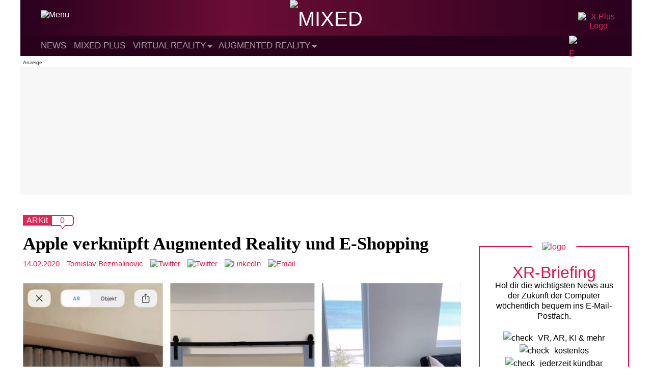

--- FILE ---
content_type: application/javascript; charset=UTF-8
request_url: https://vrodo.disqus.com/count-data.js?2=https%3A%2F%2Fmixed.de%2Fapple-verknuepft-augmented-reality-und-e-shopping%2F
body_size: 278
content:
var DISQUSWIDGETS;

if (typeof DISQUSWIDGETS != 'undefined') {
    DISQUSWIDGETS.displayCount({"text":{"and":"und","comments":{"zero":"0","multiple":"{num}","one":"1"}},"counts":[{"id":"https:\/\/mixed.de\/apple-verknuepft-augmented-reality-und-e-shopping\/","comments":0}]});
}